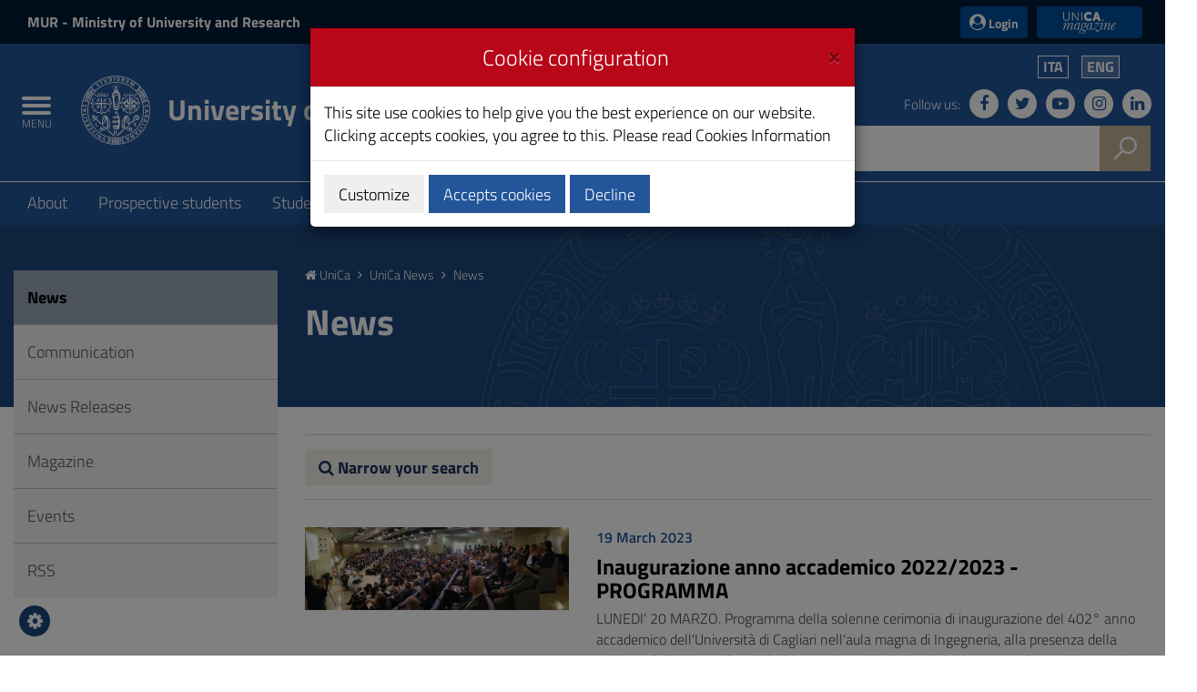

--- FILE ---
content_type: text/html;charset=UTF-8
request_url: https://web.unica.it/unica/en/news_notizie.page?contentId=NTZ54585&frame1_item=11
body_size: 17309
content:

<!doctype html>

<!--[if lt IE 7]>      <html class="lt-ie9 lt-ie8 lt-ie7" lang="it"> <![endif]-->
<!--[if IE 7]>         <html class="lt-ie9 lt-ie8" lang="it"> <![endif]-->
<!--[if IE 8]>         <html class="lt-ie9" lang="it"> <![endif]-->
<!--[if gt IE 8]><!--> <html class="no-js" lang="it"> <!--<![endif]-->
	<head>
		<base href="https://web.unica.it/unica/">
		<!--[if IE]><script type="text/javascript" nonce="Hpk0YLuzjU3ySDuS7OqPbSIxDNAs6dlm3257bz4wKJlCFlDgThOzP9Fgc3K89Sz5">
			(function() {
				var baseTag = document.getElementsByTagName('base')[0];
				baseTag.href = baseTag.href;
			})();
		</script><![endif]-->
		<meta http-equiv="X-UA-Compatible" content="IE=edge">

		<title>unica.it - News</title>
		<meta http-equiv="Content-Type" content="text/html; charset=utf-8" />
		<meta id="viewport" name="viewport" content="initial-scale=1.0, width=device-width"/>
		<meta name="description" content="unica.it - University of Cagliari">

		<link rel="icon" type="image/png" href="/static/resources/favicon.png" />
		<link rel="apple-touch-icon" sizes="120x120" href="/static/resources/static/img/favicon_120.png" />

                <link href="/static/resources/static/fonts/titillium2/titillium.css" rel="stylesheet" type="text/css" />
		<link rel="stylesheet" href="/static/resources/static/css/bootstrap.min.css" />
                <link href="/static/resources/static/fonts/font-awesome-4.7.0/css/font-awesome.min.css" rel="stylesheet"/>
		<link href="/static/resources/static/css/unica.min.css" rel="stylesheet" type="text/css" />
		<link href="/static/resources/static/css/unica-nuovo.css" rel="stylesheet" type="text/css" />
		<link href="/static/resources/static/css/unica-print.min.css" rel="stylesheet" type="text/css" />
		<link href="/static/resources/static/css/venobox.min.css" rel="stylesheet" type="text/css" />
		<link href="/static/resources/static/css/cookiecuttr.css" rel="stylesheet" type="text/css" />
		<link href="/static/resources/static/css/jquery-ui.min.css" rel="stylesheet" type="text/css" />

		<script src="/static/resources/static/js/jquery-3.1.1.min.js" nonce="Hpk0YLuzjU3ySDuS7OqPbSIxDNAs6dlm3257bz4wKJlCFlDgThOzP9Fgc3K89Sz5"></script>
		<script nonce="Hpk0YLuzjU3ySDuS7OqPbSIxDNAs6dlm3257bz4wKJlCFlDgThOzP9Fgc3K89Sz5">!window.jQuery && document.write('<script src="/static/resources/static/js/jquery-3.1.1.min.js"><\/script>')</script>
		
		<script src="/static/resources/static/js/entando-misc-html5-essentials/modernizr-2.5.3-full.js" nonce="Hpk0YLuzjU3ySDuS7OqPbSIxDNAs6dlm3257bz4wKJlCFlDgThOzP9Fgc3K89Sz5"></script>
		<!--[if lt IE 9]>
			<script src="https://oss.maxcdn.com/html5shiv/3.7.2/html5shiv.min.js" nonce="Hpk0YLuzjU3ySDuS7OqPbSIxDNAs6dlm3257bz4wKJlCFlDgThOzP9Fgc3K89Sz5"></script>
			<script src="https://oss.maxcdn.com/respond/1.4.2/respond.min.js" nonce="Hpk0YLuzjU3ySDuS7OqPbSIxDNAs6dlm3257bz4wKJlCFlDgThOzP9Fgc3K89Sz5"></script>
		<![endif]-->







		<!-- FACEBOOK -->
		<meta property="og:site_name" content="unica.it" />
		<meta property="og:url" content="https://web.unica.it/unica/en/news_notizie.page?contentId=NTZ54585&amp;frame1_item=11" />
		<meta property="og:type" content="article" />
		<meta property="og:title" content="CONTAMINATION LAB UNICA #05" />
			<meta property="og:description" content="Scadenza candidature per la quinta edizione del CLab: 29 settembre. Vedi calendario giornate di animazione nelle facoltà dell’Ateneo"/>
			<meta property="og:image" content="https://web.unica.it/static/resources/cms/images/2b16294fad6a4d3d68af5ab1d88a82c4_2_d2.jpg" />
		<meta property="fb:app_id" content="214449175740124" />

		<!-- TWITTER -->
		<meta name="twitter:card" content="summary" />
		<meta name="twitter:site" content="@univca" />
		<meta name="twitter:title" content="CONTAMINATION LAB UNICA #05" />
			<meta name="twitter:description" content="Scadenza candidature per la quinta edizione del CLab: 29 settembre. Vedi calendario giornate di animazione nelle facoltà dell’Ateneo"/>
			<meta name="twitter:image" content="https://web.unica.it/static/resources/cms/images/2b16294fad6a4d3d68af5ab1d88a82c4_2_d2.jpg" />
	</head>	<body class="push-body">
		<div class="body_wrapper push_container clearfix" id="page_top">

			<!--[if lt IE 8]>
				<p class="browserupgrade">Explorer versions lower than 8 are not supported.
You can do a <a href="http://browsehappy.com/"> update </a> browser to view the site.</p>
			<![endif]-->
			<div class="skiplink sr-only">
				<ul>
					<li><a accesskey="2" href="https://web.unica.it/unica/en/news_notizie.page#main_container">Skip to Content</a></li>
					<li><a accesskey="3" href="https://web.unica.it/unica/en/news_notizie.page#menup">Go to site navigation</a></li>
					<li><a accesskey="4" href="https://web.unica.it/unica/en/news_notizie.page#footer">Go to Footer</a></li>
				</ul>
			</div>		
			<header id="mainheader" class="navbar-fixed-top bg-blu container-fullwidth">
<!-- Fascia Appartenenza -->
<section class="preheader bg-bluscuro">
	<h3 class="sr-only">MIUR and Login</h3>
	<div class="container">
		<div class="region region-top-header entesup">
				<div style="display: none;" class="logoimg">
					<a title="Website of the Ministry of University and Research (opening in new window)" href="https://www.mur.gov.it/" target="_blank">
						<img class="img-logoministero" src="/static/resources/static/img/logo_ministero.svg" alt="Logo of the Ministry of University and Research">
					</a>
				</div>
				<div class="logotxt">
					<a title="Website of the Ministry of University and Research (opening in new window)" href="https://www.mur.gov.it/" target="_blank">MUR<span> - Ministry of University and Research</span></a>
				</div>
			</div>
			<div class="form-inline ml-auto">
        <section class="d-flex region region-top-header-form">
            <nav role="navigation" aria-label="Menù di servizio" id="block-menudiservizio" class="menu--utility d-lg-block block block-menu navigation menu--menu-di-servizio">
                <ul class="clearfix nav">
                    <li class="nav-item">
                        <button type="button" class="button nav-link nav-link--it-accedi" data-toggle="modal" data-target="#accessModal">
                            <i class="fa fa-user-circle" aria-hidden="true"></i><span>&nbsp;Login</span>
                        </button>
                    </li>
                    <li class="nav-item">
                    <a href="https://magazine.unica.it" class="button unica_news nav-link nav-link-https--magazineunicait" target="_blank" rel="noopener noreferrer">UniCA News</a>
                    </li>
                </ul>
            </nav>
        </section>
			</div>     
	</div>               
</section>
<!-- Fascia Appartenenza -->
				<!-- Button Menu -->
				<button class="navbar-toggle menu-btn pull-left menu-left push-body jPushMenuBtn">
					<span class="sr-only">Toggle navigation</span>
					<span class="icon-bar icon-bar1"></span>
					<span class="icon-bar icon-bar2"></span>
					<span class="icon-bar icon-bar3"></span>
					<span class="titlemenu">Menu</span>
				</button>
				<!--End Button Menu -->

				<!-- Menu -->
				<nav class="cbp-spmenu cbp-spmenu-vertical cbp-spmenu-left" id="menup">
					<div class="cbp-menu-wrapper clearfix">
						<h3 class="sr-only">Main menu</h3>
						<ul class="list-inline languagemobile">



				<li
				>
				<a href="https://web.unica.it/unica/it/news_notizie.page?contentId=NTZ54585&amp;frame1_item=11">
Ita				</a>
				</li>
				<li
				class="active" >
				<a href="https://web.unica.it/unica/en/news_notizie.page?contentId=NTZ54585&amp;frame1_item=11">
Eng				</a>
				</li>
						</ul>
						<ul class="list-inline socialmobile">
							<li><a href="https://it-it.facebook.com/UniversitaCagliari/" title="Follow us on Facebook"><i class="fa fa-facebook" aria-hidden="true"></i><span class="hidden">Follow us on Facebook</span></a></li>
							<li><a href="https://twitter.com/univca" title="Follow us on Twitter"><i class="fa fa-twitter" aria-hidden="true"></i><span class="hidden">Follow us on Twitter</span></a></li>
							<li><a href="https://www.youtube.com/channel/UCzfS4GSs8B_79Hr6vXaaL3A" title="Follow us on YouTube"><i class="fa fa-youtube-play" aria-hidden="true"></i><span class="hidden">Follow us on YouTube</span></a></li>
							<li><a href="https://www.instagram.com/univca/" title="Seguici su Instagram"><i class="fa fa-instagram" aria-hidden="true"></i><span class="hidden">Seguici su Instagram</span></a></li>
							<li><a href="https://it.linkedin.com/school/universit-degli-studi-di-cagliari/" title="Seguici su Linkedin"><i class="fa fa-linkedin" aria-hidden="true"></i><span class="hidden">Seguici su Linkedin</span></a></li>
						</ul>

<ul class="nav navmenu">
<li>
    <a href="https://web.unica.it/unica/en/homepage.page" title="Go to the page:Homepage"
     >
    Homepage</a>
  </li>
  <li>
    <a href="https://web.unica.it/unica/en/covid19_didattica.page" title="Go to the page:Strumenti per la didattica"
     >
    Strumenti per la didattica</a>
  <ul>
      <li>
    <a href="https://web.unica.it/unica/en/covid19_didattica_teams.page" title="Go to the page:Microsoft Teams"
     >
    Microsoft Teams</a>
  </li>
      <li>
    <a href="https://web.unica.it/unica/en/covid19_didattica_moodle.page" title="Go to the page:Moodle"
     >
    Moodle</a>
  </li>
      <li>
    <a href="https://web.unica.it/unica/en/covid19_didattica_connect.page" title="Go to the page:Adobe Connect"
     >
    Adobe Connect</a>
  </li>
      </ul></li><li>
    <a href="https://web.unica.it/unica/en/ateneo.page" title="Go to the page:About"
     >
    About</a>
  <ul>
      <li>
    <a href="https://web.unica.it/unica/en/ateneo_s01.page" title="Go to the page:Organization"
     >
    Organization</a>
  </li>
      <li>
    <a href="https://web.unica.it/unica/en/ateneo_s02.page" title="Go to the page:Faculties and Departments"
     >
    Faculties and Departments</a>
  </li>
      <li>
    <a href="https://web.unica.it/unica/en/ateneo_s03.page" title="Go to the page:Other Academic Structures"
     >
    Other Academic Structures</a>
  </li>
      <li>
    <a href="https://web.unica.it/unica/en/ateneo_s04.page" title="Go to the page:International"
     >
    International</a>
  </li>
      <li>
    <a href="https://web.unica.it/unica/en/ateneo_s07.page" title="Go to the page:Professors and Researchers"
     >
    Professors and Researchers</a>
  </li>
      <li>
    <a href="https://web.unica.it/unica/en/ateneo_s08.page" title="Go to the page:Technical and Administrative Staff"
     >
    Technical and Administrative Staff</a>
  </li>
      <li>
    <a href="https://web.unica.it/unica/en/ateneo_s12.page" title="Go to the page:Services to staff"
     >
    Services to staff</a>
  </li>
      <li>
    <a href="https://web.unica.it/unica/en/ateneo_s09.page" title="Go to the page:Transparent Administration"
     >
    Transparent Administration</a>
  </li>
      <li>
    <a href="https://web.unica.it/unica/en/ateneo_s11.page" title="Go to the page:Quality and improvement"
     >
    Quality and improvement</a>
  </li>
      <li>
    <a href="https://web.unica.it/unica/en/pagopa.page" title="Go to the page:Pagamenti pagoPA"
     >
    Pagamenti pagoPA</a>
  </li>
      <li>
    <a href="https://web.unica.it/unica/en/ateneo_s14.page" title="Go to the page:Competitions and selections"
     >
    Competitions and selections</a>
  </li>
      <li>
    <a href="https://web.unica.it/unica/en/ateneo_s10.page" title="Go to the page:Regulations"
     >
    Regulations</a>
  </li>
      <li>
    <a href="https://web.unica.it/unica/en/ateneo_s013.page" title="Go to the page:Remembering"
     >
    Remembering</a>
  </li>
      </ul></li><li>
    <a href="https://web.unica.it/unica/en/futuri_studenti.page" title="Go to the page:Prospective students"
     >
    Prospective students</a>
  <ul>
      <li>
    <a href="https://web.unica.it/unica/en/futuri_studenti_s01.page" title="Go to the page:Orientation"
     >
    Orientation</a>
  </li>
      <li>
    <a href="https://web.unica.it/unica/en/futuri_studenti_s02.page" title="Go to the page:Enrolment"
     >
    Enrolment</a>
  </li>
      </ul></li><li>
    <a href="https://web.unica.it/unica/en/studenti.page" title="Go to the page:Students"
     >
    Students</a>
  <ul>
      <li>
    <a href="https://web.unica.it/unica/en/studenti_s02.page" title="Go to the page:Tuition fees"
     >
    Tuition fees</a>
  </li>
      <li>
    <a href="https://web.unica.it/unica/en/studenti_s01.page" title="Go to the page:Degree Programs"
     >
    Degree Programs</a>
  </li>
      <li>
    <a href="https://web.unica.it/unica/en/studenti_s05.page" title="Go to the page:Studying Abroad"
     >
    Studying Abroad</a>
  </li>
      <li>
    <a href="https://web.unica.it/unica/en/studenti_s06.page" title="Go to the page:Internship"
     >
    Internship</a>
  </li>
      <li>
    <a href="https://web.unica.it/unica/en/studenti_s08.page" title="Go to the page:Administrative Offices and Other Services"
     >
    Administrative Offices and Other Services</a>
  </li>
      <li>
    <a href="https://web.unica.it/unica/en/studenti_s09.page" title="Go to the page:Student Associations"
     >
    Student Associations</a>
  </li>
      <li>
    <a href="https://web.unica.it/unica/en/studenti_s11.page" title="Go to the page:Not only University"
     >
    Not only University</a>
  </li>
      </ul></li><li>
    <a href="https://web.unica.it/unica/en/laureati.page" title="Go to the page:Postgraduate"
     >
    Postgraduate</a>
  <ul>
      <li>
    <a href="https://web.unica.it/unica/en/laureati_s01.page" title="Go to the page:Postgraduate Students Education"
     >
    Postgraduate Students Education</a>
  </li>
      <li>
    <a href="https://web.unica.it/unica/en/laureati_s03.page" title="Go to the page:Internships"
     >
    Internships</a>
  </li>
      <li>
    <a href="https://web.unica.it/unica/en/laureati_s04.page" title="Go to the page:Apprenticeship for Higher Education"
     >
    Apprenticeship for Higher Education</a>
  </li>
      <li>
    <a href="https://web.unica.it/unica/en/laureati_s05.page" title="Go to the page:Professional development"
     >
    Professional development</a>
  </li>
      <li>
    <a href="https://web.unica.it/unica/en/laureati_s06.page" title="Go to the page:State Exams"
     >
    State Exams</a>
  </li>
      <li>
    <a href="https://web.unica.it/unica/en/laureati_s07.page" title="Go to the page:Scholarships"
     >
    Scholarships</a>
  </li>
      </ul></li><li>
    <a href="https://web.unica.it/unica/en/ricerca.page" title="Go to the page:Research"
     >
    Research</a>
  <ul>
      <li>
    <a href="https://web.unica.it/unica/en/ricerca_s02.page" title="Go to the page:Research Evaluation"
     >
    Research Evaluation</a>
  </li>
      <li>
    <a href="https://web.unica.it/unica/en/ricerca_s04.page" title="Go to the page:Research Centres"
     >
    Research Centres</a>
  </li>
      <li>
    <a href="https://web.unica.it/unica/en/ricerca_s05.page" title="Go to the page:Research Funding"
     >
    Research Funding</a>
  </li>
      <li>
    <a href="https://web.unica.it/unica/en/ricerca_s09.page" title="Go to the page:Public engagement"
     >
    Public engagement</a>
  </li>
      <li>
    <a href="https://web.unica.it/unica/en/ricerca_s06.page" title="Go to the page:Sardegna laboratori"
     >
    Sardegna laboratori</a>
  </li>
      <li>
    <a href="https://web.unica.it/unica/en/ricerca_apdm.page" title="Go to the page:La ricerca a portata di mano"
     >
    La ricerca a portata di mano</a>
  </li>
      <li>
    <a href="https://web.unica.it/unica/en/hrs4rstrategy.page" title="Go to the page:Unica HRS4R Strategy"
     >
    Unica HRS4R Strategy</a>
  </li>
      </ul></li><li>
    <a href="https://web.unica.it/unica/en/enti_imprese.page" title="Go to the page:Society and territory"
     >
    Society and territory</a>
  <ul>
      <li>
    <a href="https://web.unica.it/unica/en/enti_imprese_s02.page" title="Go to the page:Call for bids"
     >
    Call for bids</a>
  </li>
      </ul></li><li>
    <a href="https://web.unica.it/unica/en/news.page" title="Go to the page:UniCa News"
     class="current">
    UniCa News</a>
  <ul>
      <li>
    <a href="https://web.unica.it/unica/en/news_notizie.page" title="Go to the page:News"
     class="current">
    News</a>
  </li>
      <li>
    <a href="https://web.unica.it/unica/en/news_avvisi.page" title="Go to the page:Communication"
     >
    Communication</a>
  </li>
      <li>
    <a href="https://web.unica.it/unica/en/news_comunicati.page" title="Go to the page:News Releases"
     >
    News Releases</a>
  </li>
      <li>
    <a href="https://web.unica.it/unica/en/news_rivista.page" title="Go to the page:Magazine"
     >
    Magazine</a>
  </li>
      <li>
    <a href="https://web.unica.it/unica/en/news_eventi.page" title="Go to the page:Events"
     >
    Events</a>
  </li>
      <li>
    <a href="https://web.unica.it/unica/en/news_rss.page" title="Go to the page:RSS"
     >
    RSS</a>
  </li>
      </ul></li><li>
    <a href="https://web.unica.it/unica/en/multimedia.page" title="Go to the page:Multimedia"
     >
    Multimedia</a>
  <ul>
      <li>
    <a href="https://web.unica.it/unica/en/multimedia_foto.page" title="Go to the page:Photogalleries"
     >
    Photogalleries</a>
  </li>
      <li>
    <a href="https://web.unica.it/unica/en/multimedia_video.page" title="Go to the page:Video"
     >
    Video</a>
  </li>
      </ul></li><li>
    <a href="https://web.unica.it/unica/en/utility.page" title="Go to the page:Utility"
     >
    Utility</a>
  <ul>
      <li>
    <a href="https://web.unica.it/unica/en/utility_webmail.page" title="Go to the page:Web mail"
     >
    Web mail</a>
  </li>
      <li>
    <a href="https://web.unica.it/unica/en/utility_helpdesk.page" title="Go to the page:Help desk"
     >
    Help desk</a>
  </li>
      <li>
    <a href="https://web.unica.it/unica/en/utility_accessibilita.page" title="Go to the page:Accessibility"
     >
    Accessibility</a>
  </li>
      <li>
    <a href="https://web.unica.it/unica/en/utility_mappasito.page" title="Go to the page:Sitemap"
     >
    Sitemap</a>
  </li>
      <li>
    <a href="https://web.unica.it/unica/en/utility_valutasito.page" title="Go to the page:Website Evaluation"
     >
    Website Evaluation</a>
  </li>
      <li>
    <a href="https://web.unica.it/unica/en/utility_sititematici.page" title="Go to the page:Thematic Websites"
     >
    Thematic Websites</a>
  </li>
      <li>
    <a href="https://web.unica.it/unica/en/contatti.page" title="Go to the page:Contatti"
     >
    Contatti</a>
  </li>
      <li>
    <a href="https://web.unica.it/unica/en/utility_notelegali.page" title="Go to the page:Legal Notice"
     >
    Legal Notice</a>
  </li>
      <li>
    <a href="https://web.unica.it/unica/en/utility_privacy.page" title="Go to the page:Privacy"
     >
    Privacy</a>
  </li>
      <li>
    <a href="https://web.unica.it/unica/en/utility_cookies.page" title="Go to the page:Cookies Information"
     >
    Cookies Information</a>
  </li>
      <li>
    <a href="https://web.unica.it/unica/en/albo_online.page" title="Go to the page:Albo online"
     >
    Albo online</a>
  </li>
      </ul></li><li>
    <a href="https://web.unica.it/unica/en/aree_riservate.page" title="Go to the page:Aree riservate"
     >
    Aree riservate</a>
  </li></ul></ul>					</div>
				</nav>
				<!-- End Menu -->


                               <!-- Intestazione -->
				<!-- Intestazione -->
				<div class="container">
					<div class="row clearfix">
						<div class="col-lg-8 col-md-8 col-sm-9 col-xs-12 universita">
							<div class="logoprint">
								<h1>
									<img src="/static/resources/static/img/logo_unica_print.png" alt="Logo of the University of Cagliari"/>
University of Cagliari<!--<span class="badge bg-rosso demo">prod</span>-->
								</h1>
							</div>
							<div class="logoimg">
								<a href="https://www.unica.it/" title="unica.it - University of Cagliari">

									<img src="/static/resources/static/img/logo_unica.svg" alt="Logo of the University of Cagliari"/>
								</a>
							</div>
							<div class="logotxt ">
								<h1>
										<a href="https://www.unica.it/" title="unica.it - University of Cagliari">University of Cagliari</a>
								</h1>
							</div>
							<!-- pulsante ricerca mobile -->
							<div class="p_cercaMobile clearfix">
								<span class="input-group-btn">
									<button class="btn btn-default btn-cerca pull-right bg-oro" data-target="#cercaMobile" data-toggle="collapse" type="button">
										<img src="/static/resources/static/img/ricerca.svg" alt="Search">
									</button>
								</span>
							</div>
							<!-- ricerca -->
						</div>

						<div class="col-lg-4 col-md-4 col-sm-3 col-xs-12 hidden-xs pull-right text-right">
							<ul class="list-inline text-right language">



				<li
				>
				<a href="https://web.unica.it/unica/it/news_notizie.page?contentId=NTZ54585&amp;frame1_item=11">
Ita				</a>
				</li>
				<li
				class="active" >
				<a href="https://web.unica.it/unica/en/news_notizie.page?contentId=NTZ54585&amp;frame1_item=11">
Eng				</a>
				</li>
							</ul>
							<ul class="list-inline text-right social">
								<li class="small">Follow us:</li>
								<li><a href="https://it-it.facebook.com/UniversitaCagliari/" title="Follow us on Facebook"><i class="fa fa-facebook" aria-hidden="true"></i><span class="hidden">Follow us on Facebook</span></a></li>
								<li><a href="https://twitter.com/univca" title="Follow us on Twitter"><i class="fa fa-twitter" aria-hidden="true"></i><span class="hidden">Follow us on Twitter</span></a></li>
								<li><a href="https://www.youtube.com/channel/UCzfS4GSs8B_79Hr6vXaaL3A" title="Follow us on YouTube"><i class="fa fa-youtube-play" aria-hidden="true"></i><span class="hidden">Follow us on YouTube</span></a></li>
								<li><a href="https://www.instagram.com/univca/" title="Seguici su Instagram"><i class="fa fa-instagram" aria-hidden="true"></i><span class="hidden">Seguici su Instagram</span></a></li>
								<li><a href="https://it.linkedin.com/school/universit-degli-studi-di-cagliari/" title="Seguici su Linkedin"><i class="fa fa-linkedin" aria-hidden="true"></i><span class="hidden">Seguici su Linkedin</span></a></li>
							</ul>

							<!-- ricerca -->
							<div class="cerca clearfix">
								<form action="https://sites.unica.it/unica/" method="get">

									<div class="input-group">
										<label for="cm_search" class="hidden">Search</label>
										<input type="text" class="form-control squared" placeholder="Search" name="q" id="cm_search" />
										<span class="input-group-btn">
											<button class="btn btn-default btn-cerca pull-right bg-oro" type="submit">
												<img src="/static/resources/static/img/ricerca.svg" alt="Search">
											</button>
										</span>
									</div>
								</form>
							</div>
							<!-- ricerca -->

						</div>
					</div>
				</div>
				<!-- Intestazione -->

				<!-- Ricerca Mobile -->
				<div class="hidden-lg hidden-md collapse" id="cercaMobile" aria-expanded="false" role="form">
					<form action="https://sites.unica.it/unica/" method="get">
						<div class="container">
							<div class="row">
								<label for="cm_searchmobile" class="hidden">Search</label>
								<input type="text" class="form-control squared" placeholder="Search" name="q" id="cm_searchmobile" />
							</div>
						</div>
					</form>
				</div>
				<!-- Ricerca Mobile --><section class="hidden-xs" id="sub_nav">
  <h3 class="sr-only">Submenu</h3>
  <div class="container">
    <ul class="sub_nav clearfix">
      <li >
          <a href="https://web.unica.it/unica/en/ateneo.page" title="Go to the page:About">
            About</a>
        </li>
      <li >
          <a href="https://web.unica.it/unica/en/futuri_studenti.page" title="Go to the page:Prospective students">
            Prospective students</a>
        </li>
      <li >
          <a href="https://web.unica.it/unica/en/studenti.page" title="Go to the page:Students">
            Students</a>
        </li>
      <li >
          <a href="https://web.unica.it/unica/en/laureati.page" title="Go to the page:Postgraduate">
            Postgraduate</a>
        </li>
      <li >
          <a href="https://web.unica.it/unica/en/ricerca.page" title="Go to the page:Research">
            Research</a>
        </li>
      <li >
          <a href="https://web.unica.it/unica/en/enti_imprese.page" title="Go to the page:Society and territory">
            Society and territory</a>
        </li>
      </ul>
  </div>
</section>			</header>
			<main id="main_container">
				<section class="titolazione">
					<div class="container">

						<div class="row">
							<div class="col-lg-3 col-md-3 col-sm-4 hidden-xs">
							</div>
							<div class="col-lg-9 col-md-9 col-sm-8 col-xs-12">
								<div class="briciole">
										
														<a href="https://web.unica.it/unica/en/homepage.page" class="primo" title="Go to the page: Homepage">
																<i class="fa fa-home" aria-hidden="true"></i>  UniCa
														</a>
														<i class="fa fa-angle-right" aria-hidden="true"></i>  
														<a href="https://web.unica.it/unica/en/news.page"  title="Go to the page: UniCa News">
																UniCa News
														</a>
														<i class="fa fa-angle-right" aria-hidden="true"></i>  
														<span>News</span>

								</div>
								<div class="titolopagina">
										<h3>News</h3>
									
								</div>
							</div>
						</div>
					</div>
				</section>
				<section class="contenuto">
					<div class="container">
						<div class="row">
							<div class="col-lg-9 col-lg-push-3 col-md-9 col-md-push-3 col-sm-8 col-sm-push-4 col-xs-12">
<div class="filtri-ricerca"><div class="row">
<div class="col-xs-12">
<button type="button" class="btn btn-info collapsed" data-toggle="collapse" data-target="#content-viewer-list-filters_1"><i class="fa fa-search" aria-hidden="true"></i> Narrow your search</button>
</div>
</div>
<div class="row">
<form action="https://web.unica.it/unica/en/news_notizie.page" method="post" class="form-horizontal collapse" id="content-viewer-list-filters_1">
<fieldset>

<div class="col-lg-8 col-md-8 col-sm-12 col-xs-12">
   <div class="filtri-ricerca-item">
      <div class="row">
	     <div class="col-lg-6 col-md-6 col-sm-6 col-xs-6 calendario">
                 <label for="from_1">Date from</label><br />
                 <input id="from_1" name="data_dateStartFieldName_frame1" value="" type="hidden" data-isdate="true" />
		 <div id="fromdiv_1"></div>
             </div>
	     <div class="col-lg-6 col-md-6 col-sm-6 col-xs-6 calendario">
                 <label for="end_1">Date to</label><br />
                 <input id="end_1" name="data_dateEndFieldName_frame1" value="" type="hidden" data-isdate="true" />
		 <div id="enddiv_1"></div>
              </div>
	  </div>
   </div>
</div>

<div class="col-lg-4 col-md-4 col-sm-12 col-xs-12">
   <div class="filtri-ricerca-item">
      <label for="metadata_fulltext_frame1_frame1">Text</label><br />
      <input name="metadata_fulltext_frame1_frame1" id="metadata_fulltext_frame1_frame1" value="" type="text" />
   </div>
</div>

<div class="col-lg-4 col-md-4 col-sm-12 col-xs-12">
   <div class="filtri-ricerca-item">
   <label for="category" class="control-label">Category</label><br />
      <select id="category" name="metadata_category_frame1">
         <option value="">All</option>
         <option value="tematiche_altre_attivita_form"  >Other educational components</option>
         <option value="tematiche_ambiente"  >Environment</option>
         <option value="tematiche_arte"  >Art</option>
         <option value="tematiche_biblioteche"  >Libraries</option>
         <option value="tematiche_biologia_farmacia"  >Biology and Pharmacy</option>
         <option value="tematiche_cagliari"  >Cagliari</option>
         <option value="tematiche_cittadella_mons"  >Citadel of Monserrato</option>
         <option value="tematiche_comunicati_stampa"  >Press releases</option>
         <option value="tematiche_cultura_tempolib"  >Culture</option>
         <option value="tematiche_didattica"  >Teaching</option>
         <option value="tematiche_diritto_studio"  >Right to education</option>
         <option value="tematiche_docenti"  >Teachers</option>
         <option value="tematiche_economia"  >Economy</option>
         <option value="tematiche_erasmus"  >Erasmus</option>
         <option value="tematiche_ersu"  >Ersu</option>
         <option value="tematiche_eventi"  >Events</option>
         <option value="tematiche_futuri_studenti"  >Undergraduate</option>
         <option value="tematiche_ict"  >ICT</option>
         <option value="tematiche_imprese"  >Companies</option>
         <option value="tematiche_in_ricordo_di"  >Remembering</option>
         <option value="tematiche_inclusione"  >Inclusion</option>
         <option value="tematiche_ingegneria_architet"  >Engineering and Architecture</option>
         <option value="tematiche_internazionaliz"  >Internationalization</option>
         <option value="tematiche_laureati"  >Postgraduate</option>
         <option value="tematiche_medicina"  >Medicine and Surgery</option>
         <option value="tematiche_normativa"  >Regulations</option>
         <option value="tematiche_orientamento"  >Orientation</option>
         <option value="tematiche_orto_botanico"  >Botanical Garden</option>
         <option value="tematiche_personale"  >Staff</option>
         <option value="tematiche_qualita_migliora"  >Qualità e miglioramento</option>
         <option value="tematiche_rettore"  >Rector</option>
         <option value="tematiche_ricerca"  >Research</option>
         <option value="tematiche_riconoscimenti"  >Acknowledgments</option>
         <option value="tematiche_salute"  >Health</option>
         <option value="tematiche_scienze"  >Science</option>
         <option value="tematiche_scienze_eco_giu_pol"  >Economic, Legal and Political Sciences</option>
         <option value="tematiche_scuola"  >School</option>
         <option value="tematiche_servizi"  >Services</option>
         <option value="tematiche_sport"  >Sport</option>
         <option value="tematiche_stampa_info"  >Press and information</option>
         <option value="tematiche_storia"  >History</option>
         <option value="tematiche_studenti"  >Students</option>
         <option value="tematiche_studi_umanistici"  >Humanistic Studies</option>
         <option value="tematiche_terza_missione"  >Third mission</option>
         <option value="tematiche_visiting_professor"  >Visiting professor</option>
      </select>
   </div>
</div>


</fieldset>
<div class="col-lg-12 col-md-12 col-sm-12 col-xs-12">
<input type="submit" value="Search" class="btn btn-primary" />
<input type="reset" value="Reset" class="btn" id="clearfilter_1" />
</div>
</form>
</div></div>
<article>
	<div class="article-list">
		<div class="row">
					<div class="col-lg-4 col-md-4 col-sm-12 col-xs-12">
				<div class="article-list-image">
					<figure>
          	<a href="https://web.unica.it/unica/en/news_notizie_s1.page?contentId=NTZ409299" title="Skip to Content Inaugurazione anno accademico 2022/2023 - PROGRAMMA">
							<img src="/static/resources/cms/images/aulamagna402_1_d3.jpg" alt="Cagliari, 20 marzo 2023. L'aula magna 'Carta' gremita per l'inaugurazione dell'anno accademico 2022-2023" class="img-responsive"/>
          	</a>
					</figure>
				</div>
			</div>
		
					<div class="col-lg-8 col-md-8 col-sm-12 col-xs-12">
																													    
				<div class="data">19 March 2023</div>
				<h4>
					<a href="https://web.unica.it/unica/en/news_notizie_s1.page?contentId=NTZ409299" title="Skip to Content Inaugurazione anno accademico 2022/2023 - PROGRAMMA">Inaugurazione anno accademico 2022/2023 - PROGRAMMA</a>
				</h4>
				<p>LUNEDI' 20 MARZO. Programma della solenne cerimonia di inaugurazione del 402&deg; anno accademico dell'Universit&agrave; di Cagliari nell'aula magna di Ingegneria, alla presenza della ministra dell'Universit&agrave; e della Ricerca Anna Maria Bernini,. L&rsquo;evento, sul tema &quot;75 anni dalla Costituzione italiana: l'Italia modello di democrazie e libert&agrave;&quot;, con la tradizionale relazione del magnifico rettore, Francesco Mola, seguita dagli interventi in rappresentanza del personale tecnico-amministrativo e bibliotecario e degli studenti, dal discorso della ministra e due prolusioni, a cura di di Pietro Ciarlo (professore emerito di Diritto costituzionale) e di Cosimo Ceccuti (presidente della Fondazione Spadolini Nuova Antologia). L'EVENTO ANCHE IN DIRETTA WEB SU UNICA.IT</p>
			</div>
		</div>
	</div>
</article><article>
	<div class="article-list">
		<div class="row">
					<div class="col-lg-4 col-md-4 col-sm-12 col-xs-12">
				<div class="article-list-image">
					<figure>
          	<a href="https://web.unica.it/unica/en/news_notizie_s1.page?contentId=NTZ410204" title="Skip to Content Cagliari Festival Scienza 2023 e quinta edizione del premio ''Donna di scienza''">
							<img src="/static/resources/cms/images/4025_donnadiscienza2023_1_d3.jpg" alt="La premiazione a novembre" class="img-responsive"/>
          	</a>
					</figure>
				</div>
			</div>
		
					<div class="col-lg-8 col-md-8 col-sm-12 col-xs-12">
																																		    
				<div class="data">18 March 2023</div>
				<h4>
					<a href="https://web.unica.it/unica/en/news_notizie_s1.page?contentId=NTZ410204" title="Skip to Content Cagliari Festival Scienza 2023 e quinta edizione del premio ''Donna di scienza''">Cagliari Festival Scienza 2023 e quinta edizione del premio ''Donna di scienza''</a>
				</h4>
				<p>CANDIDATURE ENTRO IL 10 LUGLIO. L&rsquo;associazione ScienzaSociet&agrave;Scienza indice per l&rsquo;anno 2023 la quinta edizione del Premio &ldquo;Donna di scienza&rdquo; in Sardegna, che intende offrire un riconoscimento a figure femminili che abbiano contribuito a dare prestigio e avanzamenti alla Sardegna in campo scientifico. Il riconoscimento &egrave; rivolto a donne nate oppure operanti in Sardegna o per la Sardegna, e che abbiano svolto attivit&agrave; nel campo della ricerca, della didattica della scienza, della diffusione della cultura scientifica, anche attraverso l&rsquo;uso dei media. PREMIO PATROCINATO DAGLI ATENEI DI CAGLIARI E SASSARI</p>
			</div>
		</div>
	</div>
</article><article>
	<div class="article-list">
		<div class="row">
					<div class="col-lg-4 col-md-4 col-sm-12 col-xs-12">
				<div class="article-list-image">
					<figure>
          	<a href="https://web.unica.it/unica/en/news_notizie_s1.page?contentId=NTZ410383" title="Skip to Content DUE SEMINARI SULLA TURCHIA">
							<img src="/static/resources/cms/images/tURCHIA_1_d3.jpg" alt="L'immagine dei due seminari" class="img-responsive"/>
          	</a>
					</figure>
				</div>
			</div>
		
					<div class="col-lg-8 col-md-8 col-sm-12 col-xs-12">
																													    
				<div class="data">17 March 2023</div>
				<h4>
					<a href="https://web.unica.it/unica/en/news_notizie_s1.page?contentId=NTZ410383" title="Skip to Content DUE SEMINARI SULLA TURCHIA">DUE SEMINARI SULLA TURCHIA</a>
				</h4>
				<p>In programma il 20 e il 21 marzo due seminari sulla Turchia, organizzati nell'ambito del progetto AttraversaMenti, Azioni di contrasto alla violenza e all&rsquo;esclusione sociale nel Mediterraneo (Italia, Tunisia, Turchia)&raquo;, finanziato dalla Regione Sardegna (ex L.R. 19/1996) e cofinanziato dall&rsquo;Universit&agrave; di Cagliari &ndash; Dipartimento di Scienze Politiche e Sociali</p>
			</div>
		</div>
	</div>
</article><article>
	<div class="article-list">
		<div class="row">
					<div class="col-lg-4 col-md-4 col-sm-12 col-xs-12">
				<div class="article-list-image">
					<figure>
          	<a href="https://web.unica.it/unica/en/news_notizie_s1.page?contentId=NTZ410635" title="Skip to Content Le Olimpiadi di Neuroscienze">
							<img src="/static/resources/cms/images/Foto_giochi_neuroscienza_1_d3.png" alt="I primi tre classificati. Da sinistra a destra: Mario Ledda, Veronica Scozzi e Claudia Atzeni" class="img-responsive"/>
          	</a>
					</figure>
				</div>
			</div>
		
					<div class="col-lg-8 col-md-8 col-sm-12 col-xs-12">
																													    
				<div class="data">17 March 2023</div>
				<h4>
					<a href="https://web.unica.it/unica/en/news_notizie_s1.page?contentId=NTZ410635" title="Skip to Content Le Olimpiadi di Neuroscienze">Le Olimpiadi di Neuroscienze</a>
				</h4>
				<p>Si sono svolte venerd&igrave; 17 marzo alla Cittadella di Monserrato le selezioni regionali delle Olimpiadi di Neuroscienze, la competizione internazionale su tre livelli che mette alla prova studenti delle scuole superiori (dai 13 ai 19 anni) sul grado di conoscenza nel campo delle Neuroscienze attraverso cruciverba, domande a scelta multipla e domande a bruciapelo. 
Ha vinto Mario Ledda, del Liceo scientifico Spano di Sassari; al secondo e terzo posto si sono classificate Veronica Scozzi e Claudia Atzeni del Liceo scientifico Pacinotti di Cagliari</p>
			</div>
		</div>
	</div>
</article><article>
	<div class="article-list">
		<div class="row">
					<div class="col-lg-4 col-md-4 col-sm-12 col-xs-12">
				<div class="article-list-image">
					<figure>
          	<a href="https://web.unica.it/unica/en/news_notizie_s1.page?contentId=NTZ409809" title="Skip to Content Giochi internazionali di Matematica, al via le semifinali">
							<img src="/static/resources/cms/images/Einstain_1_d3.png" alt="Einstein alla lavagna (immagine simbolo)" class="img-responsive"/>
          	</a>
					</figure>
				</div>
			</div>
		
					<div class="col-lg-8 col-md-8 col-sm-12 col-xs-12">
																													    
				<div class="data">16 March 2023</div>
				<h4>
					<a href="https://web.unica.it/unica/en/news_notizie_s1.page?contentId=NTZ409809" title="Skip to Content Giochi internazionali di Matematica, al via le semifinali">Giochi internazionali di Matematica, al via le semifinali</a>
				</h4>
				<p>Sabato 18 marzo la Cittadella universitaria di Monserrato ospita la semifinale di zona della 37esima edizione dei Campionati internazionali di Giochi Matematici, organizza il Centro di Ricerca e Sperimentazione dell&rsquo;Educazione Matematica dell&rsquo;Ateneo (CRSEM). Attesi circa mille partecipanti provenienti da tutta la Sardegna, sei le categorie suddivise per fasce d&rsquo;et&agrave;. I migliori classificati di ogni categoria accederanno alla finale nazionale che si svolger&agrave; il 13 maggio a Milano. La finalissima internazionale &egrave; in programma il 25 e 26 agosto a Wroclaw, in Polonia.</p>
			</div>
		</div>
	</div>
</article><article>
	<div class="article-list">
		<div class="row">
					<div class="col-lg-4 col-md-4 col-sm-12 col-xs-12">
				<div class="article-list-image">
					<figure>
          	<a href="https://web.unica.it/unica/en/news_notizie_s1.page?contentId=NTZ409302" title="Skip to Content AttraversaMenti: dinamiche e sfide delle rotte migratorie nel Mediterraneo">
							<img src="/static/resources/cms/images/copertina_buonissima_1_d3.png" alt="Le principali rotte migratorie del Mediterraneo (@Agi.Agenzia Italia)" class="img-responsive"/>
          	</a>
					</figure>
				</div>
			</div>
		
					<div class="col-lg-8 col-md-8 col-sm-12 col-xs-12">
																			    
				<div class="data">13 March 2023</div>
				<h4>
					<a href="https://web.unica.it/unica/en/news_notizie_s1.page?contentId=NTZ409302" title="Skip to Content AttraversaMenti: dinamiche e sfide delle rotte migratorie nel Mediterraneo">AttraversaMenti: dinamiche e sfide delle rotte migratorie nel Mediterraneo</a>
				</h4>
				<p>Marted&igrave; 14 marzo, alle ore 17, l'aula magna della Facolt&agrave; di Scienze Economiche, Giuridiche e Politiche ospita il seminario &quot;Crossings - Dynamics and challenges of the migration routes in the Mediterranean&quot;, parte del progetto &quot;AttraversaMenti - Azioni di contrasto alla violenza e all'inclusione sociale nel Mediterraneo (Italia, Tunisia, Turchia), finanziato dalla Regione Sardegna (ex L.R. 19/1996) e cofinanziato dall'Universit&agrave; di Cagliari. Interverranno importanti esperti internazionali del settore.  Responsabile scientifico Nicola Melis (Dipartimento di Scienze Politiche e Sociali)</p>
			</div>
		</div>
	</div>
</article><article>
	<div class="article-list">
		<div class="row">
					<div class="col-lg-4 col-md-4 col-sm-12 col-xs-12">
				<div class="article-list-image">
					<figure>
          	<a href="https://web.unica.it/unica/en/news_notizie_s1.page?contentId=NTZ408293" title="Skip to Content I campioni Dalia Kaddari e Corrado Sorrentino con UniCa e gli studenti per l'UNISTEM DAY 2023">
							<img src="/static/resources/cms/images/2023_Unistem_09_1_d3.jpg" alt="Da sinistra: Fabrizio Fanni, tecnico nazionale e allenatore della Kaddari, i due campioni con il rettore Francesco Mola e il giornalista Mario Frongia. A fondo pagina i link alle foto e al programma completo della giornata Unistem Day UniCa 2023" class="img-responsive"/>
          	</a>
					</figure>
				</div>
			</div>
		
					<div class="col-lg-8 col-md-8 col-sm-12 col-xs-12">
																																																																    
				<div class="data">11 March 2023</div>
				<h4>
					<a href="https://web.unica.it/unica/en/news_notizie_s1.page?contentId=NTZ408293" title="Skip to Content I campioni Dalia Kaddari e Corrado Sorrentino con UniCa e gli studenti per l'UNISTEM DAY 2023">I campioni Dalia Kaddari e Corrado Sorrentino con UniCa e gli studenti per l'UNISTEM DAY 2023</a>
				</h4>
				<p>IN VIDEO ANCHE LEONARDO PAVOLETTI. Venerd&igrave; 10 marzo si &egrave; svolta all&rsquo;Universit&agrave; di Cagliari, nell&rsquo;aula magna Boscolo della cittadella di Monserrato, la quindicesima edizione della giornata internazionale dedicata a scienza e cellule staminali, a cui aderiscono 87 enti, tra atenei e centri di ricerca di Australia, Danimarca, Francia, Germania, Grecia, Irlanda, Italia, Olanda, Polonia, Regno Unito, Serbia, Spagna, Svezia e Ungheria. Le immagini della bella mattinata, impreziosita e animata dalla partecipazione dei due sportivi sardi e dal saluto filmato del capitano del Cagliari Calcio, in una ricca PHOTOGALLERY</p>
			</div>
		</div>
	</div>
</article><article>
	<div class="article-list">
		<div class="row">
					<div class="col-lg-4 col-md-4 col-sm-12 col-xs-12">
				<div class="article-list-image">
					<figure>
          	<a href="https://web.unica.it/unica/en/news_notizie_s1.page?contentId=NTZ409054" title="Skip to Content Certificazione di qualit&agrave; per il SIA dell&rsquo;Universit&agrave; di Cagliari">
							<img src="/static/resources/cms/images/ISO9001_certif_1_d3.jpg" alt="ISO 9001:2015, rinnovata la certificazione ai Servizi per l'inclusione e l'apprendimento dell'Universit&agrave; di Cagliari" class="img-responsive"/>
          	</a>
					</figure>
				</div>
			</div>
		
					<div class="col-lg-8 col-md-8 col-sm-12 col-xs-12">
																																												    
				<div class="data">10 March 2023</div>
				<h4>
					<a href="https://web.unica.it/unica/en/news_notizie_s1.page?contentId=NTZ409054" title="Skip to Content Certificazione di qualit&agrave; per il SIA dell&rsquo;Universit&agrave; di Cagliari">Certificazione di qualit&agrave; per il SIA dell&rsquo;Universit&agrave; di Cagliari</a>
				</h4>
				<p>L&rsquo;ufficio Servizi per l'Inclusione e l'apprendimento supera nuovamente la valutazione relativa all&rsquo;accreditamento e al rinnovo della certificazione ISO 9001 per il triennio 2023/2026. Donatella Rita Petretto: &ldquo;Alla base del lavoro quotidiano del SIA c&rsquo;&egrave; l&rsquo;attenzione e la personalizzazione di ogni intervento di supporto, con miglioramento continuo e coinvolgimento diretto degli studenti e delle studentesse come protagonisti&rdquo;. La soddisfazione del rettore Francesco Mola: &ldquo;Impegno costante del team del SIA e dell&rsquo;ateneo per il superamento di ogni barriera e favorire l&rsquo;inclusione&rdquo;</p>
			</div>
		</div>
	</div>
</article><article>
	<div class="article-list">
		<div class="row">
					<div class="col-lg-4 col-md-4 col-sm-12 col-xs-12">
				<div class="article-list-image">
					<figure>
          	<a href="https://web.unica.it/unica/en/news_notizie_s1.page?contentId=NTZ408793" title="Skip to Content SYA2023 &ndash; Sardinia Young Architects">
							<img src="/static/resources/cms/images/4025_2045_SYA_1_d3.png" alt="Dopo una pausa di alcuni anni, causata dalla pandemia da Covid_19, torna &quot;Sardinia Young Architects&quot;" class="img-responsive"/>
          	</a>
					</figure>
				</div>
			</div>
		
					<div class="col-lg-8 col-md-8 col-sm-12 col-xs-12">
																																												    
				<div class="data">10 March 2023</div>
				<h4>
					<a href="https://web.unica.it/unica/en/news_notizie_s1.page?contentId=NTZ408793" title="Skip to Content SYA2023 &ndash; Sardinia Young Architects">SYA2023 &ndash; Sardinia Young Architects</a>
				</h4>
				<p>Iniziata a Dolianova la terza edizione di SYA, Sardinia Young Architects. La scuola di Architettura dell&rsquo;Universit&agrave; di Cagliari e Casa Falconieri, per la terza volta dopo le edizioni del 2016 e del 2018-19, promuovono la qualit&agrave; dell&rsquo;architettura emergente in Sardegna attraverso una selezione di opere e progetti realizzati da giovani architetti (con meno di 40 anni), sardi o residenti in Sardegna, che verr&agrave; esposta durante il mese di marzo negli spazi del Polo Culturale Museo DART. Le attivit&agrave; si svilupperanno in tutti i fine settimana fino alla chiusura di sabato 1 aprile</p>
			</div>
		</div>
	</div>
</article><article>
	<div class="article-list">
		<div class="row">
					<div class="col-lg-4 col-md-4 col-sm-12 col-xs-12">
				<div class="article-list-image">
					<figure>
          	<a href="https://web.unica.it/unica/en/news_notizie_s1.page?contentId=NTZ408380" title="Skip to Content LINGUAGGI, IMMAGINARI, MEDIA. Quinto incontro il 9 e 10 marzo">
							<img src="/static/resources/cms/images/4025_2045_SIC_1_d3.png" alt="Quinto appuntamento del ciclo di seminari LIM" class="img-responsive"/>
          	</a>
					</figure>
				</div>
			</div>
		
					<div class="col-lg-8 col-md-8 col-sm-12 col-xs-12">
																								    
				<div class="data">09 March 2023</div>
				<h4>
					<a href="https://web.unica.it/unica/en/news_notizie_s1.page?contentId=NTZ408380" title="Skip to Content LINGUAGGI, IMMAGINARI, MEDIA. Quinto incontro il 9 e 10 marzo">LINGUAGGI, IMMAGINARI, MEDIA. Quinto incontro il 9 e 10 marzo</a>
				</h4>
				<p>Nell&rsquo;Aula Baffi del dipartimento di Scienze politiche e sociali, appuntamento per il ciclo di seminari LIM sul tema &ldquo;L&rsquo;innovazione sociale in Italia: spazi, attori, saperi e pratiche&rdquo;. In programma la presentazione del corso magistrale in Innovazione sociale e comunicazione di UniCa e gli interventi di docenti, esperti ed esponenti di associazioni e imprese del territorio. Protagonisti, inoltre, i lavori didattici di studenti e studentesse SIC in tema di progetti e pratiche di innovazione sociale. INGRESSO LIBERO</p>
			</div>
		</div>
	</div>
</article>
 <div class="paginazione">
  <ul class="pagination">
    <li><a href="https://web.unica.it/unica/en/news_notizie.page?contentId=NTZ54585&amp;frame1_item=1" title="Start"><i class="fa fa-fast-backward"></i></a></li>
     <li><a href="https://web.unica.it/unica/en/news_notizie.page?contentId=NTZ54585&amp;frame1_item=6" title="Previous&#32;5"><i class="fa fa-step-backward"></i></a></li>
   <li><a href="https://web.unica.it/unica/en/news_notizie.page?contentId=NTZ54585&amp;frame1_item=10">Previous</a></li>
   <li><a href="https://web.unica.it/unica/en/news_notizie.page?contentId=NTZ54585&amp;frame1_item=7">7</a></li>
   <li><a href="https://web.unica.it/unica/en/news_notizie.page?contentId=NTZ54585&amp;frame1_item=8">8</a></li>
   <li><a href="https://web.unica.it/unica/en/news_notizie.page?contentId=NTZ54585&amp;frame1_item=9">9</a></li>
   <li><a href="https://web.unica.it/unica/en/news_notizie.page?contentId=NTZ54585&amp;frame1_item=10">10</a></li>
   <li class="active"><a>11</a></li>
   <li><a href="https://web.unica.it/unica/en/news_notizie.page?contentId=NTZ54585&amp;frame1_item=12">12</a></li>
   <li><a href="https://web.unica.it/unica/en/news_notizie.page?contentId=NTZ54585&amp;frame1_item=13">13</a></li>
   <li><a href="https://web.unica.it/unica/en/news_notizie.page?contentId=NTZ54585&amp;frame1_item=14">14</a></li>
   <li><a href="https://web.unica.it/unica/en/news_notizie.page?contentId=NTZ54585&amp;frame1_item=15">15</a></li>
   <li><a href="https://web.unica.it/unica/en/news_notizie.page?contentId=NTZ54585&amp;frame1_item=12">Next</a></li>
     <li><a href="https://web.unica.it/unica/en/news_notizie.page?contentId=NTZ54585&amp;frame1_item=16" title="Next&#32;5"><i class="fa fa-step-forward"></i></a></li>
    <li><a href="https://web.unica.it/unica/en/news_notizie.page?contentId=NTZ54585&amp;frame1_item=735" title="End"><i class="fa fa-fast-forward"></i></a></li>
  </ul>
 </div>							</div>
							<div class="col-lg-3 col-lg-pull-9 col-md-3 col-md-pull-9 col-sm-4 col-sm-pull-8 col-xs-12">
<div id="menusx" class="bg-grigio05">
    <aside>
        <nav>
            <ul class="list-group sidebar-nav-v1">
                <li class="list-group-item active">
                            <a href="https://web.unica.it/unica/en/news_notizie.page" title="Go to the page:News">
                                News</a>

                            </li>
                                <li class="list-group-item ">
                                    <a href="https://web.unica.it/unica/en/news_avvisi.page" title="Go to the page:Communication">
                                Communication</a>

                            </li>
                                <li class="list-group-item ">
                                    <a href="https://web.unica.it/unica/en/news_comunicati.page" title="Go to the page:News Releases">
                                News Releases</a>

                            </li>
                                <li class="list-group-item ">
                                    <a href="https://web.unica.it/unica/en/news_rivista.page" title="Go to the page:Magazine">
                                Magazine</a>

                            </li>
                                <li class="list-group-item ">
                                    <a href="https://web.unica.it/unica/en/news_eventi.page" title="Go to the page:Events">
                                Events</a>

                            </li>
                                <li class="list-group-item ">
                                    <a href="https://web.unica.it/unica/en/news_rss.page" title="Go to the page:RSS">
                                RSS</a>

                            </ul>
        </nav>
    </aside>
</div>
							</div>
						</div>
					</div>
				</section>
			</main>
			<section class="bg-grigetto questionario">
			    <h3 class="sr-only">Questionnaire and social</h3>
<div class="condividi">
									<i class="fa fa-share-alt" aria-hidden="true"></i> Share on:


									<a href="#" onclick="javascript:shareSocial('facebook','','');return false;" title="Facebook" title="Share on Facebook">
										<span class="fa fa-facebook"/>
									</a>
									<a href="#" onclick="javascript:shareSocial('twitter','','');return false;" title="Share on Twitter">
										<span class="fa fa-twitter"/>
									</a>
									<a href="#" onclick="javascript:shareSocial('whatsapp','','');return false;" title="Share on WhatsApp">
										<span class="fa fa-whatsapp"/>
									</a>
								</div>			</section>

<footer class="site-footer">
  <div class="container">
    <div class="site-footer__top clearfix">
      <section class="row region region-footer-first">
        <div id="block-footercontatti" class="block-content-basic block block-block-content block-block-content4f072829-7e51-4029-b0cc-ddfe0c2785a7">
            <div class="content">
              <div class="clearfix text-formatted field field--name-body field--type-text-with-summary field--label-hidden field__item">
                  <div><img src="/static/resources/static/img/Logo.svg" alt="logo università cagliari"></div>
                  <div>Via Università 40, 09124, Cagliari</div>
                  <div>tel. 0706751</div>
                  <div>C.F.: 80019600925</div>
                  <div>P.I.: 00443370929</div>
                  <div><a href="https://www.indicepa.it/ipa-portale/consultazione/domicilio-digitale/ricerca-domicili-digitali-ente/scheda-ente/22683" target="_blank" rel="noopener noreferrer">Posta Elettronica Certificata</a></div>
                  <div><a href="https://form.agid.gov.it/view/95ece760-b89a-11ef-af50-3ddb4b44ab74" target="_blank" rel="noopener noreferrer">Dichiarazione di Accessibilità</a></div>
              </div>
            </div>
        </div>
      </section>
      <section class="row region region-footer-second">
        <nav role="navigation" aria-label="Footer 1" id="block-footer1" class="block block-menu navigation menu--footer-1">
            <ul class="clearfix nav">
              <li class="nav-item">
                  <a href="https://www.unica.it/it/servizi/contatti-informazioni-e-pagamenti/amministrazione-trasparente" class="nav-link nav-link--it-servizi-contatti-informazioni-e-pagamenti-amministrazione-trasparente" data-drupal-link-system-path="node/816">Amministrazione trasparente</a>
              </li>
              <li class="nav-item">
                  <a href="https://www.unica.it/it/ateneo/concorsi-e-bandi" class="nav-link nav-link--it-ateneo-concorsi-e-bandi" data-drupal-link-system-path="node/1065">Concorsi e Bandi</a>
              </li>
              <li class="nav-item">
                  <a href="https://www.unica.it/it/albo-line" class="nav-link nav-link--it-albo-line" data-drupal-link-system-path="node/1076">Albo on-line</a>
              </li>
              <li class="nav-item">
                  <a href="https://www.unica.it/it/mappa-del-sito" class="nav-link nav-link--it-mappa-del-sito" data-drupal-link-system-path="node/23">Mappa del sito</a>
              </li>
              <li class="nav-item">
                  <a href="https://web.unica.it/unica/it/hrs4rstrategy.page" class="nav-link nav-link-https--webunicait-unica-it-hrs4rstrategypage" target="_blank" rel="noopener noreferrer">HRS4R Strategy</a>
              </li>
              <li class="nav-item">
                  <a href="https://www.unica.it/it/ateneo/chi-siamo/identita-visiva" class="nav-link nav-link--it-ateneo-chi-siamo-identita-visiva" data-drupal-link-system-path="node/258">Identità visiva</a>
              </li>
            </ul>
        </nav>
        <nav role="navigation" aria-label="Footer 2" id="block-footer2" class="block block-menu navigation menu--footer-2">
            <ul class="clearfix nav">
              <li class="nav-item">
                  <a href="https://web.unica.it/unica/it/ateneo_s08_ss03_sss03.page" class="nav-link nav-link-https--unicait-unica-it-ateneo-s08-ss03-sss03page">Rubrica</a>
              </li>
              <li class="nav-item">
                  <a href="https://www.unica.it/it/note-legali" class="nav-link nav-link--it-note-legali" data-drupal-link-system-path="node/1068">Note legali</a>
              </li>
              <li class="nav-item">
                  <a href="https://www.unica.it/it/e-learning" class="nav-link nav-link--it-e-learning" data-drupal-link-system-path="node/1069">E-Learning</a>
              </li>
              <li class="nav-item">
                  <a href="https://www.unica.it/it/help-desk" class="nav-link nav-link--it-help-desk" data-drupal-link-system-path="node/1070">Help Desk</a>
              </li>
              <li class="nav-item">
                  <a href="https://www.unica.it/it/ateneo/sostieni-unica" class="nav-link nav-link--it-ateneo-sostieni-unica" data-drupal-link-system-path="node/80">Sostieni UniCa</a>
              </li>
              <li class="nav-item">
                  <a href="https://www.unica.it/it/wi-fi" class="nav-link nav-link--it-wi-fi" data-drupal-link-system-path="node/1071">Wi-Fi</a>
              </li>
            </ul>
        </nav>
        <nav role="navigation" aria-label="Footer 3" id="block-footer3" class="block block-menu navigation menu--footer-3">
            <ul class="clearfix nav">
              <li class="nav-item">
                  <a href="https://www.unica.it/it/accessibilita" class="nav-link nav-link--it-accessibilita" data-drupal-link-system-path="node/1072">Accessibilità</a>
              </li>
              <li class="nav-item">
                  <a href="https://www.unica.it/it/informativa-sui-cookies" class="nav-link nav-link--it-informativa-sui-cookies" data-drupal-link-system-path="node/1073">Informativa sui cookies</a>
              </li>
              <li class="nav-item">
                  <a href="https://www.unica.it/it/servizi/contatti-informazioni-e-pagamenti/pagamenti-pagopa" class="nav-link nav-link--it-servizi-contatti-informazioni-e-pagamenti-pagamenti-pagopa" data-drupal-link-system-path="node/819">Pagamenti pagoPA</a>
              </li>
              <li class="nav-item">
                  <a href="https://www.unica.it/it/privacy" class="nav-link nav-link--it-privacy" data-drupal-link-system-path="node/1074">Privacy</a>
              </li>
            </ul>
        </nav>
      </section>
      <section class="row region region-footer-third">
        <div class="views-element-container block block-views block-views-blocksocial-footer-block-1" id="block-views-block-social-footer-block-1">
            <div class="content">
              <div>
                  <div class="view view-social-footer view-id-social_footer view-display-id-block_1 js-view-dom-id-f7e1d060a5f27034b72da9fec78cf0aa094dc3595065abe4f6784b168428f38b">
                    <div class="view-content row">
                        <div class="views-row">
                          <div class="views-field views-field-nothing">
                              <span class="field-content">
                                <div class="d-flex">
                                    <div>
                                      <div class="view view-social view-id-social view-display-id-block_1 js-view-dom-id-a67985a26d56f5df90df9d44bcfdc50636f2f4693e772fb22a7cf3c0ff6c3523">
                                          <div class="view-content row">
                                            <div id="views-bootstrap-social-block-1" class="grid views-view-grid">
                                                <div class="row">
                                                  <div class="social">
                                                      <div class="views-field views-field-nothing">
                                                        <span class="field-content">
                                                            <div class="">
                                                              <a href="https:/https://www.unica.it/it-it.facebook.com/UniversitaCagliari/" title="Facebook" target="_blank" rel="noopener noreferrer">
                                                                  <div>
                                                                    <div class="field field--name-field-media-image field--type-image field--label-hidden field__item">  <img width="30" height="30" src="/static/resources/static/img/facebook.svg" alt="icona facebook bianca" loading="lazy">
                                                                    </div>
                                                                  </div>
                                                              </a>
                                                            </div>
                                                        </span>
                                                      </div>
                                                  </div>
                                                  <div class="social">
                                                      <div class="views-field views-field-nothing">
                                                        <span class="field-content">
                                                            <div class="">
                                                              <a href="https://twitter.com/univca" title="Twitter" target="_blank" rel="noopener noreferrer">
                                                                  <div>
                                                                    <div class="field field--name-field-media-image field--type-image field--label-hidden field__item">  <img width="30" height="30" src="/static/resources/static/img/twitter.svg" alt="icona twitter bianca" loading="lazy">
                                                                    </div>
                                                                  </div>
                                                              </a>
                                                            </div>
                                                        </span>
                                                      </div>
                                                  </div>
                                                  <div class="social">
                                                      <div class="views-field views-field-nothing">
                                                        <span class="field-content">
                                                            <div class="">
                                                              <a href="https://www.youtube.com/channel/UCzfS4GSs8B_79Hr6vXaaL3A" title="Youtube" target="_blank" rel="noopener noreferrer">
                                                                  <div>
                                                                    <div class="field field--name-field-media-image field--type-image field--label-hidden field__item">  <img width="30" height="30" src="/static/resources/static/img/youtube.svg" alt="icona youtube bianca" loading="lazy">
                                                                    </div>
                                                                  </div>
                                                              </a>
                                                            </div>
                                                        </span>
                                                      </div>
                                                  </div>
                                                  <div class="social">
                                                      <div class="views-field views-field-nothing">
                                                        <span class="field-content">
                                                            <div class="">
                                                              <a href="https://www.instagram.com/univca/" title="Instagram" target="_blank" rel="noopener noreferrer">
                                                                  <div>
                                                                    <div class="field field--name-field-media-image field--type-image field--label-hidden field__item">  <img width="30" height="30" src="/static/resources/static/img/instagram.svg" alt="logo instragram bianco" loading="lazy">
                                                                    </div>
                                                                  </div>
                                                              </a>
                                                            </div>
                                                        </span>
                                                      </div>
                                                  </div>
                                                  <div class="social">
                                                      <div class="views-field views-field-nothing">
                                                        <span class="field-content">
                                                            <div class="">
                                                              <a href="https:/https://www.unica.it/it.linkedin.com/school/universit-degli-studi-di-cagliari/" title="LinkedIn" target="_blank" rel="noopener noreferrer">
                                                                  <div>
                                                                    <div class="field field--name-field-media-image field--type-image field--label-hidden field__item">  <img width="30" height="30" src="/static/resources/static/img/in.svg" alt="icona linkedin bianca" loading="lazy">
                                                                    </div>
                                                                  </div>
                                                              </a>
                                                            </div>
                                                        </span>
                                                      </div>
                                                  </div>
                                                </div>
                                            </div>
                                          </div>
                                      </div>
                                    </div>
                                </div>
                              </span>
                          </div>
                        </div>
                    </div>
                  </div>
              </div>
            </div>
        </div>
      </section>
    </div>
  </div>
  <div id="footer">
    <section class="postFooter clearfix container">
        <div class="finanziamento">
            <div class="finanziamento-loghi">
                <a href="http://www.agenziacoesione.gov.it" title="FSC">
                <img src="/static/resources/static/img/logo_fsc.svg" alt="Logo FSC"/>
                </a>
                <a href="http://www.governo.it" title="Repubblica Italiana">
                <img src="/static/resources/static/img/logo_ministero.svg" alt="Logo Repubblica Italiana"/>
                </a>
                <a href="http://www.regione.sardegna.it" title="Regione Autonoma della Sardegna">
                <img src="/static/resources/static/img/logo_ras.svg" alt="Logo RAS"/>
                </a>
            </div>
            <p>Intervento finanziato con risorse FSC - Fondo per lo Sviluppo e la Coesione<br />
Sistema informatico gestionale integrato a supporto della didattica e della ricerca e potenziamento dei servizi online agli studenti</p>
        </div>
    </section>
  </div>
</footer>		</div>

			<div id="topcontrol" class="topcontrol bg-rosso" title="Back to top">
				<i class="fa fa-angle-up" aria-hidden="true"></i>
			 </div>
<script src="/static/resources/static/js/bootstrap.min.js" nonce="Hpk0YLuzjU3ySDuS7OqPbSIxDNAs6dlm3257bz4wKJlCFlDgThOzP9Fgc3K89Sz5"></script>
<script type="text/javascript" src="/static/resources/static/js/unica.min.js" nonce="Hpk0YLuzjU3ySDuS7OqPbSIxDNAs6dlm3257bz4wKJlCFlDgThOzP9Fgc3K89Sz5"></script>
<script type="text/javascript" src="/static/resources/static/js/venobox.min.js" nonce="Hpk0YLuzjU3ySDuS7OqPbSIxDNAs6dlm3257bz4wKJlCFlDgThOzP9Fgc3K89Sz5"></script>
<script type="text/javascript" src="/static/resources/static/js/jquery.bs.gdpr.cookies.min.js" nonce="Hpk0YLuzjU3ySDuS7OqPbSIxDNAs6dlm3257bz4wKJlCFlDgThOzP9Fgc3K89Sz5"></script>
	<script src="/static/resources/static/js/jquery-ui.min.js" nonce="Hpk0YLuzjU3ySDuS7OqPbSIxDNAs6dlm3257bz4wKJlCFlDgThOzP9Fgc3K89Sz5"></script>

<script nonce="Hpk0YLuzjU3ySDuS7OqPbSIxDNAs6dlm3257bz4wKJlCFlDgThOzP9Fgc3K89Sz5">
jQuery(function($){
   $.datepicker.regional['it'] = {
      closeText: 'Chiudi',
      prevText: '&#x3c;Prec',
      nextText: 'Succ&#x3e;',
      currentText: 'Oggi',
      monthNames: ['Gennaio','Febbraio','Marzo','Aprile','Maggio','Giugno',
         'Luglio','Agosto','Settembre','Ottobre','Novembre','Dicembre'],
      monthNamesShort: ['Gen','Feb','Mar','Apr','Mag','Giu',
         'Lug','Ago','Set','Ott','Nov','Dic'],
      dayNames: ['Domenica','Luned&#236','Marted&#236','Mercoled&#236','Gioved&#236','Venerd&#236','Sabato'],
      dayNamesShort: ['Dom','Lun','Mar','Mer','Gio','Ven','Sab'],
      dayNamesMin: ['D','L','M','M','G','V','S'],
      weekHeader: 'Sm',
      dateFormat: 'yy-mm-dd',
      firstDay: 1,
      isRTL: false,
      showMonthAfterYear: false,
      yearSuffix: ''};
});

jQuery(function($){
      $.datepicker.setDefaults( $.datepicker.regional['en'] );
      var dateFormat = 'yy-mm-dd',
      from = $('#fromdiv_1')
        .datepicker({
            changeMonth: true,
            changeYear: true,
			altField:'#from_1',
			defaultDate: ($('#from_1').val() != '')?($('#from_1').val()):null
        })
        .on('change', function() {
          end.datepicker('option', 'minDate', getDate(this));
        }),
      end = $('#enddiv_1').datepicker({
            changeMonth: true,
            changeYear: true,
			altField: '#end_1',
			defaultDate: ($('#end_1').val() != '')?($('#end_1').val()):null
      })
      .on('change', function() {
        from.datepicker('option', 'maxDate', getDate(this));
      });
 
    function getDate(element) {
      var date;
      try {
        date = $.datepicker.parseDate(dateFormat, element.value);
      } catch( error ) {
        date = null;
      }
      return date;
    }
	
	$('#clearfilter_1').on('click', function () {
		$('#from_1, #end_1').attr('value', ''); 
		$('#fromdiv_1, #enddiv_1').datepicker('setDate', null);
		$('#fromdiv_1, #enddiv_1').find('a.ui-state-active').removeClass('ui-state-active ui-state-hover');
	});
});jQuery(function($){
	$('#clearfilter_1').on('click', function () {
		$('#metadata_fulltext_frame1_frame1').prop('defaultValue', '');
		$('#metadata_fulltext_frame1_frame1').val('');
	});
});jQuery(function($){
	$('#clearfilter_1').on('click', function () {
		$('#category option:selected').prop('defaultSelected', false);
		$('#category option:first').prop('selected','selected');
	});
});
	$(document).ready(function(){
		$('.venobox').venobox({
			titleattr: 'data-title',
			numeratio: true
		});
	});
</script>
<div id="cookieConfig">
	<span class="sr-only">Impostazioni cookie</span>
	<button id="cookiesBtn" title="Impostazioni cookie" tabindex="1" type="button" aria-haspopup="dialog">
		<span class="fa fa-cog"></span>
	</button>
</div>
<script nonce="Hpk0YLuzjU3ySDuS7OqPbSIxDNAs6dlm3257bz4wKJlCFlDgThOzP9Fgc3K89Sz5">
	var settings = {
		title: 'Cookie configuration',
		message: 'This site use cookies to help give you the best experience on our website. Clicking accepts cookies, you agree to this. Please read ',
		moreLinkActive: true,
		moreLinkLabel: 'Cookies Information',
		moreLink: 'https://web.unica.it/unica/en/utility_cookies.page',
		messageMaxHeightPercent: 30,
		delay: 500,
		advancedTitle: 'Select which cookies you want to accept',
		advancedButtonLabel: 'Customize',
		acceptButtonLabel: 'Accepts cookies',
		declineButtonLabel: 'Decline',
		allowAdvancedOptions: true,
		advancedCookiesToSelect: [
			{
				name: 'necessary',
				title: 'Necessary',
				description: 'Required for the site to work properly',
				isFixed: true
			},
			{
				name: 'analytics',
				title: 'Analytics',
				description: 'Required to collect site visits, browser types, etc.',
				isFixed: false
			}
		],
		OnAccept : function() {
			console.log('Coookie accepted - preferences');
			$.fn.onAnalytics();
		}
	}

	$(document).ready(function() {
		$('body').bsgdprcookies(settings);

		$('#cookiesBtn').on('click', function(){
			$('body').bsgdprcookies(settings, 'reinit');
		});
		
		$.fn.onAnalytics = function() {
			var preferences = $.fn.bsgdprcookies.GetUserPreferences();
			console.log('preferences ' + preferences);
			if (preferences && preferences.includes('analytics')) {
				var _paq = window._paq = window._paq || [];
			  /* tracker methods like "setCustomDimension" should be called before "trackPageView" */
			  _paq.push(['trackPageView']);
			  _paq.push(['enableLinkTracking']);
			  (function() {
			    var u="https://ingestion.webanalytics.italia.it/";
			    _paq.push(['setTrackerUrl', u+'matomo.php']);
			    _paq.push(['setSiteId', 'e8p76ZX3LX']);
			    var d=document, g=d.createElement('script'), s=d.getElementsByTagName('script')[0];
			    g.type='text/javascript'; g.async=true; g.src=u+'matomo.js'; s.parentNode.insertBefore(g,s);
					var secondaryTracker = "https://statistiche.unica.it/piwik/matomo.php";
					var secondaryWebsiteId = '60';
					_paq.push(['addTracker', secondaryTracker, secondaryWebsiteId]);
				})();
			}
		};
		
		$.fn.onAnalytics();
	});
</script>
<noscript nonce="Hpk0YLuzjU3ySDuS7OqPbSIxDNAs6dlm3257bz4wKJlCFlDgThOzP9Fgc3K89Sz5"><p><img src="//statistiche.unica.it/piwik/matomo.php?idsite=60&amp;rec=1" style="border:0;" alt="" /></p></noscript>

	<!-- ACCESSO AREA RISERVATA -->
	<div class="modal fade" id="accessModal" tabindex="-1" role="dialog" aria-labelledby="modalaccess">
		<div class="modal-dialog modal-accedi" role="document">
			<div class="modal-content">
				<div class="modal-header">
					<button type="button" class="close" data-dismiss="modal" aria-label="Close"><span aria-hidden="true">&times;</span></button>
					<h4 class="modal-title" id="modalaccess">Access to online services</h4>
				</div>
				<div class="modal-body">
					<div class="row">
						<div class="col-sm-6">
							<p>
								<a href="https://unica.esse3.cineca.it/Home.do" title="Esse3 (Students and teachers)">Esse3 (Students and teachers)</a>
							</p>
							<p>
								<a href="https://elearning.unica.it/" title="e-Learning">e-Learning</a>
							</p>
							<p>
								<a href="https://www.unica.u-gov.it" title="U-Gov Services">U-Gov Services</a>
							</p>
							<p>
								<a href="https://iris.unica.it/" title="IRIS">IRIS</a>
							</p>
							<p>
								<a href="https://titulus-unica.cineca.it/" title="Titulus (IT protocol)">Titulus (IT protocol)</a>
							</p>
							<p>
								<a href="https://unica.webfirma.cineca.it/" title="U-Sign (Web signature)">U-Sign (Web signature)</a>
							</p>
							<p>
								<a href="https://unica.u-web.cineca.it/" title="U-WEB">U-WEB</a>
							</p>
							<p>
								<a href="https://starts.unica.it/it/user/login" title="STARTS">STARTS</a>
							</p>
						</div>
						<div class="col-sm-6">
							<p>
								<a href="https://webmailunica.unica.it/" title="Posta WebMail UniCa">Posta WebMail UniCa</a>
							</p>
							<p>
								<a href="https://outlook.office.com/mail/" title="Posta Microsoft Exchange">Posta Microsoft Exchange</a>
							</p>
							<p>
								<a href="https://www.outlook.com/studenti.unica.it" title="WebMail studenti.unica">WebMail Studenti.UniCa</a>
							</p>
							<p>
								<a href="https://filesender.garr.it/" title="Filesender GARR">Filesender GARR</a>
							</p>
							<p>
								<a href="https://unica.it/unica/it/ateneo_s12_presenze.page" title="Online Presence Service">Online Presence Service</a>
							</p>
							<p>
								<a href="https://xenappweb.cineca.it/" title="ESSE3 e CSA (back-office)">ESSE3 e CSA (back-office)</a>
							</p>
							<p>
								<a href="https://vpn.unica.it/global-protect/login.esp" title="Accesso studenti dall'estero">Accesso studenti dall'estero</a>
							</p>
						</div>
					</div>
					<div class="modal-footer">
						<h4>Access to the web portal</h4>
						<form action="https://web.unica.it/unica/en/news_notizie.page?login=true" method="post">
							<div class="form-group">
								<label for="username" class="control-label">Username</label>
								<input type="text" class="form-control" name="username" id="username" placeholder="enter your username" />
							</div>
							<div class="form-group">
								<label for="password_modal" class="control-label">Password</label>
								<input type="password" class="form-control" name="password" id="password_modal" placeholder="enter the password" />
							</div>
							<div class="form-group small text-center mt15 mb15">
								<input type="submit" class="btn btn-primary" value="Login" />
							</div>
						</form>
					<p class="small">
						<a href="https://unica.esse3.cineca.it/Anagrafica/PasswordDimenticata.do" title="Students retrieve password and username">Students retrieve password and username</a><br/>
						<a href="https://passwordreset.microsoftonline.com/?whr=unica.it" title="Personal (Teachers, TA, etc.) password reset">Personal (Teachers, TA, etc.) password reset</a><br/>
					</p>
					</div>
				</div>
			</div>
		</div>
	</div>	</body>
</html>